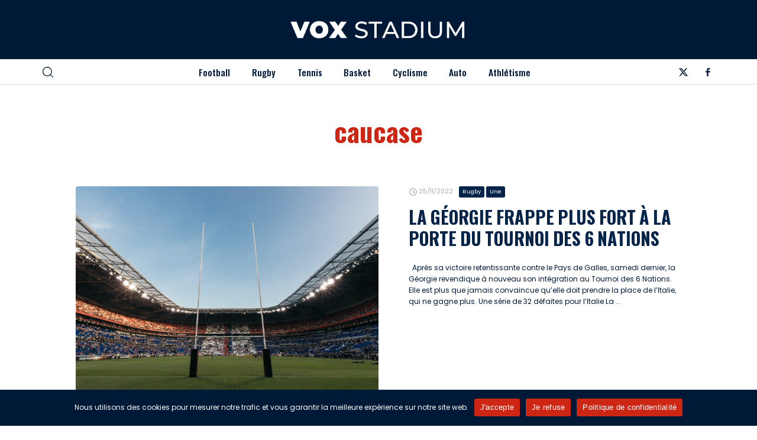

--- FILE ---
content_type: text/html; charset=UTF-8
request_url: https://www.voxstadium.fr/tag/caucase/
body_size: 9553
content:
<!doctype html>
<html lang="fr-FR">
<head>
	<meta charset="UTF-8" />
	<meta name="viewport" content="width=device-width, initial-scale=1" />
	<link rel="preconnect" href="https://fonts.googleapis.com">
<link rel="preconnect" href="https://fonts.gstatic.com" crossorigin>
<link href="https://fonts.googleapis.com/css2?family=Oswald:wght@200..700&family=Poppins:ital,wght@0,100;0,200;0,300;0,400;0,500;0,600;0,700;0,800;0,900;1,100;1,200;1,300;1,400;1,500;1,600;1,700;1,800;1,900&display=swap" rel="stylesheet">
	<link rel="stylesheet" href="https://www.voxstadium.fr/wp-content/themes/xdmag/assets/flickity/flickity.min.css">
	
	<meta name='robots' content='index, follow, max-image-preview:large, max-snippet:-1, max-video-preview:-1' />

	<!-- This site is optimized with the Yoast SEO plugin v26.7 - https://yoast.com/wordpress/plugins/seo/ -->
	<title>caucase - VoxStadium</title>
	<link rel="canonical" href="https://www.voxstadium.fr/tag/caucase/" />
	<meta property="og:locale" content="fr_FR" />
	<meta property="og:type" content="article" />
	<meta property="og:title" content="caucase - VoxStadium" />
	<meta property="og:url" content="https://www.voxstadium.fr/tag/caucase/" />
	<meta property="og:site_name" content="VoxStadium" />
	<meta name="twitter:card" content="summary_large_image" />
	<meta name="twitter:site" content="@VStadium57451" />
	<script type="application/ld+json" class="yoast-schema-graph">{"@context":"https://schema.org","@graph":[{"@type":"CollectionPage","@id":"https://www.voxstadium.fr/tag/caucase/","url":"https://www.voxstadium.fr/tag/caucase/","name":"caucase - VoxStadium","isPartOf":{"@id":"https://www.voxstadium.fr/#website"},"primaryImageOfPage":{"@id":"https://www.voxstadium.fr/tag/caucase/#primaryimage"},"image":{"@id":"https://www.voxstadium.fr/tag/caucase/#primaryimage"},"thumbnailUrl":"https://www.voxstadium.fr/wp-content/uploads/2022/11/thomas-serer-QUr0R1VZPNw-unsplash-scaled.jpg","breadcrumb":{"@id":"https://www.voxstadium.fr/tag/caucase/#breadcrumb"},"inLanguage":"fr-FR"},{"@type":"ImageObject","inLanguage":"fr-FR","@id":"https://www.voxstadium.fr/tag/caucase/#primaryimage","url":"https://www.voxstadium.fr/wp-content/uploads/2022/11/thomas-serer-QUr0R1VZPNw-unsplash-scaled.jpg","contentUrl":"https://www.voxstadium.fr/wp-content/uploads/2022/11/thomas-serer-QUr0R1VZPNw-unsplash-scaled.jpg","width":2560,"height":1707,"caption":"Photo by Thomas Serer on Unsplash"},{"@type":"BreadcrumbList","@id":"https://www.voxstadium.fr/tag/caucase/#breadcrumb","itemListElement":[{"@type":"ListItem","position":1,"name":"Accueil","item":"https://www.voxstadium.fr/"},{"@type":"ListItem","position":2,"name":"caucase"}]},{"@type":"WebSite","@id":"https://www.voxstadium.fr/#website","url":"https://www.voxstadium.fr/","name":"VoxStadium","description":"L&#039;actualité sportive","publisher":{"@id":"https://www.voxstadium.fr/#organization"},"potentialAction":[{"@type":"SearchAction","target":{"@type":"EntryPoint","urlTemplate":"https://www.voxstadium.fr/?s={search_term_string}"},"query-input":{"@type":"PropertyValueSpecification","valueRequired":true,"valueName":"search_term_string"}}],"inLanguage":"fr-FR"},{"@type":"Organization","@id":"https://www.voxstadium.fr/#organization","name":"VoxStadium","url":"https://www.voxstadium.fr/","logo":{"@type":"ImageObject","inLanguage":"fr-FR","@id":"https://www.voxstadium.fr/#/schema/logo/image/","url":"https://www.voxstadium.fr/wp-content/uploads/2025/04/cropped-favicon.png","contentUrl":"https://www.voxstadium.fr/wp-content/uploads/2025/04/cropped-favicon.png","width":512,"height":512,"caption":"VoxStadium"},"image":{"@id":"https://www.voxstadium.fr/#/schema/logo/image/"},"sameAs":["https://www.facebook.com/profile.php?id=61574068003794","https://x.com/VStadium57451"]}]}</script>
	<!-- / Yoast SEO plugin. -->


<link rel='dns-prefetch' href='//ajax.googleapis.com' />
<link rel="alternate" type="application/rss+xml" title="VoxStadium &raquo; Flux" href="https://www.voxstadium.fr/feed/" />
<link rel="alternate" type="application/rss+xml" title="VoxStadium &raquo; Flux de l’étiquette caucase" href="https://www.voxstadium.fr/tag/caucase/feed/" />
<style id='wp-img-auto-sizes-contain-inline-css'>
img:is([sizes=auto i],[sizes^="auto," i]){contain-intrinsic-size:3000px 1500px}
/*# sourceURL=wp-img-auto-sizes-contain-inline-css */
</style>
<style id='wp-emoji-styles-inline-css'>

	img.wp-smiley, img.emoji {
		display: inline !important;
		border: none !important;
		box-shadow: none !important;
		height: 1em !important;
		width: 1em !important;
		margin: 0 0.07em !important;
		vertical-align: -0.1em !important;
		background: none !important;
		padding: 0 !important;
	}
/*# sourceURL=wp-emoji-styles-inline-css */
</style>
<link rel='stylesheet' id='cookie-notice-front-css' href='https://www.voxstadium.fr/wp-content/plugins/cookie-notice/css/front.min.css?ver=2.5.11' media='all' />
<link rel='stylesheet' id='seedlet-style-css' href='https://www.voxstadium.fr/wp-content/themes/xdmag/style.css?ver=6.9' media='all' />
<link rel='stylesheet' id='seedlet-style-navigation-css' href='https://www.voxstadium.fr/wp-content/themes/xdmag/assets/css/style-navigation.css?ver=6.9' media='all' />
<link rel='stylesheet' id='seedlet-style-responsive-css' href='https://www.voxstadium.fr/wp-content/themes/xdmag/assets/css/responsive.css?ver=6.9' media='all' />
<link rel='stylesheet' id='seedlet-style-globalcss-css' href='https://www.voxstadium.fr/wp-content/themes/xdmag/assets/css/global-css.css?ver=6.9' media='all' />
<link rel="https://api.w.org/" href="https://www.voxstadium.fr/wp-json/" /><link rel="alternate" title="JSON" type="application/json" href="https://www.voxstadium.fr/wp-json/wp/v2/tags/272" /><link rel="EditURI" type="application/rsd+xml" title="RSD" href="https://www.voxstadium.fr/xmlrpc.php?rsd" />
<meta name="publisuites-verify-code" content="aHR0cHM6Ly93d3cudm94c3RhZGl1bS5mcg==" /><link rel="icon" href="https://www.voxstadium.fr/wp-content/uploads/2025/04/cropped-faviconw-32x32.png" sizes="32x32" />
<link rel="icon" href="https://www.voxstadium.fr/wp-content/uploads/2025/04/cropped-faviconw-192x192.png" sizes="192x192" />
<link rel="apple-touch-icon" href="https://www.voxstadium.fr/wp-content/uploads/2025/04/cropped-faviconw-180x180.png" />
<meta name="msapplication-TileImage" content="https://www.voxstadium.fr/wp-content/uploads/2025/04/cropped-faviconw-270x270.png" />
<style id='global-styles-inline-css'>
:root{--wp--preset--aspect-ratio--square: 1;--wp--preset--aspect-ratio--4-3: 4/3;--wp--preset--aspect-ratio--3-4: 3/4;--wp--preset--aspect-ratio--3-2: 3/2;--wp--preset--aspect-ratio--2-3: 2/3;--wp--preset--aspect-ratio--16-9: 16/9;--wp--preset--aspect-ratio--9-16: 9/16;--wp--preset--color--black: #000000;--wp--preset--color--cyan-bluish-gray: #abb8c3;--wp--preset--color--white: #ffffff;--wp--preset--color--pale-pink: #f78da7;--wp--preset--color--vivid-red: #cf2e2e;--wp--preset--color--luminous-vivid-orange: #ff6900;--wp--preset--color--luminous-vivid-amber: #fcb900;--wp--preset--color--light-green-cyan: #7bdcb5;--wp--preset--color--vivid-green-cyan: #00d084;--wp--preset--color--pale-cyan-blue: #8ed1fc;--wp--preset--color--vivid-cyan-blue: #0693e3;--wp--preset--color--vivid-purple: #9b51e0;--wp--preset--gradient--vivid-cyan-blue-to-vivid-purple: linear-gradient(135deg,rgb(6,147,227) 0%,rgb(155,81,224) 100%);--wp--preset--gradient--light-green-cyan-to-vivid-green-cyan: linear-gradient(135deg,rgb(122,220,180) 0%,rgb(0,208,130) 100%);--wp--preset--gradient--luminous-vivid-amber-to-luminous-vivid-orange: linear-gradient(135deg,rgb(252,185,0) 0%,rgb(255,105,0) 100%);--wp--preset--gradient--luminous-vivid-orange-to-vivid-red: linear-gradient(135deg,rgb(255,105,0) 0%,rgb(207,46,46) 100%);--wp--preset--gradient--very-light-gray-to-cyan-bluish-gray: linear-gradient(135deg,rgb(238,238,238) 0%,rgb(169,184,195) 100%);--wp--preset--gradient--cool-to-warm-spectrum: linear-gradient(135deg,rgb(74,234,220) 0%,rgb(151,120,209) 20%,rgb(207,42,186) 40%,rgb(238,44,130) 60%,rgb(251,105,98) 80%,rgb(254,248,76) 100%);--wp--preset--gradient--blush-light-purple: linear-gradient(135deg,rgb(255,206,236) 0%,rgb(152,150,240) 100%);--wp--preset--gradient--blush-bordeaux: linear-gradient(135deg,rgb(254,205,165) 0%,rgb(254,45,45) 50%,rgb(107,0,62) 100%);--wp--preset--gradient--luminous-dusk: linear-gradient(135deg,rgb(255,203,112) 0%,rgb(199,81,192) 50%,rgb(65,88,208) 100%);--wp--preset--gradient--pale-ocean: linear-gradient(135deg,rgb(255,245,203) 0%,rgb(182,227,212) 50%,rgb(51,167,181) 100%);--wp--preset--gradient--electric-grass: linear-gradient(135deg,rgb(202,248,128) 0%,rgb(113,206,126) 100%);--wp--preset--gradient--midnight: linear-gradient(135deg,rgb(2,3,129) 0%,rgb(40,116,252) 100%);--wp--preset--font-size--small: 13px;--wp--preset--font-size--medium: 20px;--wp--preset--font-size--large: 36px;--wp--preset--font-size--x-large: 42px;--wp--preset--spacing--20: 0.44rem;--wp--preset--spacing--30: 0.67rem;--wp--preset--spacing--40: 1rem;--wp--preset--spacing--50: 1.5rem;--wp--preset--spacing--60: 2.25rem;--wp--preset--spacing--70: 3.38rem;--wp--preset--spacing--80: 5.06rem;--wp--preset--shadow--natural: 6px 6px 9px rgba(0, 0, 0, 0.2);--wp--preset--shadow--deep: 12px 12px 50px rgba(0, 0, 0, 0.4);--wp--preset--shadow--sharp: 6px 6px 0px rgba(0, 0, 0, 0.2);--wp--preset--shadow--outlined: 6px 6px 0px -3px rgb(255, 255, 255), 6px 6px rgb(0, 0, 0);--wp--preset--shadow--crisp: 6px 6px 0px rgb(0, 0, 0);}:where(.is-layout-flex){gap: 0.5em;}:where(.is-layout-grid){gap: 0.5em;}body .is-layout-flex{display: flex;}.is-layout-flex{flex-wrap: wrap;align-items: center;}.is-layout-flex > :is(*, div){margin: 0;}body .is-layout-grid{display: grid;}.is-layout-grid > :is(*, div){margin: 0;}:where(.wp-block-columns.is-layout-flex){gap: 2em;}:where(.wp-block-columns.is-layout-grid){gap: 2em;}:where(.wp-block-post-template.is-layout-flex){gap: 1.25em;}:where(.wp-block-post-template.is-layout-grid){gap: 1.25em;}.has-black-color{color: var(--wp--preset--color--black) !important;}.has-cyan-bluish-gray-color{color: var(--wp--preset--color--cyan-bluish-gray) !important;}.has-white-color{color: var(--wp--preset--color--white) !important;}.has-pale-pink-color{color: var(--wp--preset--color--pale-pink) !important;}.has-vivid-red-color{color: var(--wp--preset--color--vivid-red) !important;}.has-luminous-vivid-orange-color{color: var(--wp--preset--color--luminous-vivid-orange) !important;}.has-luminous-vivid-amber-color{color: var(--wp--preset--color--luminous-vivid-amber) !important;}.has-light-green-cyan-color{color: var(--wp--preset--color--light-green-cyan) !important;}.has-vivid-green-cyan-color{color: var(--wp--preset--color--vivid-green-cyan) !important;}.has-pale-cyan-blue-color{color: var(--wp--preset--color--pale-cyan-blue) !important;}.has-vivid-cyan-blue-color{color: var(--wp--preset--color--vivid-cyan-blue) !important;}.has-vivid-purple-color{color: var(--wp--preset--color--vivid-purple) !important;}.has-black-background-color{background-color: var(--wp--preset--color--black) !important;}.has-cyan-bluish-gray-background-color{background-color: var(--wp--preset--color--cyan-bluish-gray) !important;}.has-white-background-color{background-color: var(--wp--preset--color--white) !important;}.has-pale-pink-background-color{background-color: var(--wp--preset--color--pale-pink) !important;}.has-vivid-red-background-color{background-color: var(--wp--preset--color--vivid-red) !important;}.has-luminous-vivid-orange-background-color{background-color: var(--wp--preset--color--luminous-vivid-orange) !important;}.has-luminous-vivid-amber-background-color{background-color: var(--wp--preset--color--luminous-vivid-amber) !important;}.has-light-green-cyan-background-color{background-color: var(--wp--preset--color--light-green-cyan) !important;}.has-vivid-green-cyan-background-color{background-color: var(--wp--preset--color--vivid-green-cyan) !important;}.has-pale-cyan-blue-background-color{background-color: var(--wp--preset--color--pale-cyan-blue) !important;}.has-vivid-cyan-blue-background-color{background-color: var(--wp--preset--color--vivid-cyan-blue) !important;}.has-vivid-purple-background-color{background-color: var(--wp--preset--color--vivid-purple) !important;}.has-black-border-color{border-color: var(--wp--preset--color--black) !important;}.has-cyan-bluish-gray-border-color{border-color: var(--wp--preset--color--cyan-bluish-gray) !important;}.has-white-border-color{border-color: var(--wp--preset--color--white) !important;}.has-pale-pink-border-color{border-color: var(--wp--preset--color--pale-pink) !important;}.has-vivid-red-border-color{border-color: var(--wp--preset--color--vivid-red) !important;}.has-luminous-vivid-orange-border-color{border-color: var(--wp--preset--color--luminous-vivid-orange) !important;}.has-luminous-vivid-amber-border-color{border-color: var(--wp--preset--color--luminous-vivid-amber) !important;}.has-light-green-cyan-border-color{border-color: var(--wp--preset--color--light-green-cyan) !important;}.has-vivid-green-cyan-border-color{border-color: var(--wp--preset--color--vivid-green-cyan) !important;}.has-pale-cyan-blue-border-color{border-color: var(--wp--preset--color--pale-cyan-blue) !important;}.has-vivid-cyan-blue-border-color{border-color: var(--wp--preset--color--vivid-cyan-blue) !important;}.has-vivid-purple-border-color{border-color: var(--wp--preset--color--vivid-purple) !important;}.has-vivid-cyan-blue-to-vivid-purple-gradient-background{background: var(--wp--preset--gradient--vivid-cyan-blue-to-vivid-purple) !important;}.has-light-green-cyan-to-vivid-green-cyan-gradient-background{background: var(--wp--preset--gradient--light-green-cyan-to-vivid-green-cyan) !important;}.has-luminous-vivid-amber-to-luminous-vivid-orange-gradient-background{background: var(--wp--preset--gradient--luminous-vivid-amber-to-luminous-vivid-orange) !important;}.has-luminous-vivid-orange-to-vivid-red-gradient-background{background: var(--wp--preset--gradient--luminous-vivid-orange-to-vivid-red) !important;}.has-very-light-gray-to-cyan-bluish-gray-gradient-background{background: var(--wp--preset--gradient--very-light-gray-to-cyan-bluish-gray) !important;}.has-cool-to-warm-spectrum-gradient-background{background: var(--wp--preset--gradient--cool-to-warm-spectrum) !important;}.has-blush-light-purple-gradient-background{background: var(--wp--preset--gradient--blush-light-purple) !important;}.has-blush-bordeaux-gradient-background{background: var(--wp--preset--gradient--blush-bordeaux) !important;}.has-luminous-dusk-gradient-background{background: var(--wp--preset--gradient--luminous-dusk) !important;}.has-pale-ocean-gradient-background{background: var(--wp--preset--gradient--pale-ocean) !important;}.has-electric-grass-gradient-background{background: var(--wp--preset--gradient--electric-grass) !important;}.has-midnight-gradient-background{background: var(--wp--preset--gradient--midnight) !important;}.has-small-font-size{font-size: var(--wp--preset--font-size--small) !important;}.has-medium-font-size{font-size: var(--wp--preset--font-size--medium) !important;}.has-large-font-size{font-size: var(--wp--preset--font-size--large) !important;}.has-x-large-font-size{font-size: var(--wp--preset--font-size--x-large) !important;}
/*# sourceURL=global-styles-inline-css */
</style>
</head>

<body class="archive tag tag-caucase tag-272 wp-custom-logo wp-embed-responsive wp-theme-xdmag cookies-not-set hfeed has-main-navigation">

<div id="page" class="site">

	

	<header id="masthead" class="" role="banner">
		<div class="HeaderTop bg-dark ph40">
		<div class="container90" style="clear:both">
			<div class="flexwrap">
				<!---top menu--->
				<!---top menu--->
				
				
		

<div class="site-branding">
			<div class="site-logo"><a href="https://www.voxstadium.fr/" class="custom-logo-link" rel="home"><img width="899" height="91" src="https://www.voxstadium.fr/wp-content/uploads/2025/04/logo2.webp" class="custom-logo" alt="VoxStadium" decoding="async" fetchpriority="high" srcset="https://www.voxstadium.fr/wp-content/uploads/2025/04/logo2.webp 899w, https://www.voxstadium.fr/wp-content/uploads/2025/04/logo2-300x30.webp 300w, https://www.voxstadium.fr/wp-content/uploads/2025/04/logo2-768x78.webp 768w" sizes="(max-width: 899px) 100vw, 899px" /></a></div>
		
	</div><!-- .site-branding -->
		
				
		
			
			

		<!----RS---->
         
				 
      
     
				
		</div><!--flexwrap--->	
			
		</div><!---container--->
		</div><!---headertop--->

<div class="HeaderBottom">
<div class="container90" style="clear:both">
			<div class="flexwrap">
				<!---search--->
			<div class="widget widget_search" id="header-search-widget">
            <span id="header-search" class="closed" href="#"><svg version="1.1" xmlns="http://www.w3.org/2000/svg" width="1024" height="1024" viewBox="0 0 1024 1024"><path d="M451.547 1.232c-248.98 0-451.547 202.012-451.547 450.315s202.568 450.315 451.547 450.315 451.549-202.012 451.549-450.315-202.568-450.315-451.549-450.315zM451.547 827.836c-208.168 0-377.523-168.812-377.523-376.291 0-207.49 169.354-376.291 377.523-376.291s377.523 168.8 377.523 376.291c0.002 207.478-169.352 376.291-377.523 376.291zM1013.096 959.514l-243.046-241.812c-14.496-14.41-37.926-14.348-52.348 0.136-14.41 14.496-14.348 37.924 0.136 52.348l243.046 241.812c7.23 7.18 16.656 10.77 26.106 10.77 9.512 0 19.012-3.64 26.242-10.906 14.41-14.498 14.348-37.926-0.136-52.348z"></path>
</svg></span>
				<div class="header-search-wrap"></div>
            <div class="search-container">
				<div class="heightfix">
				<div class="close-searchandfilter"></div>
               <form autocomplete="OFF" autocorrect="OFF" method="get" id="searchform" action="https://www.voxstadium.fr/">
<div class="form-container">
<input autocomplete="false" type="search" class="field fs40 fw400" name="s" id="s" placeholder="Rechercher" /> 
	<button type="submit" id="searchsubmit" /><span class="loupe"><svg version="1.1" xmlns="http://www.w3.org/2000/svg" width="1024" height="1024" viewBox="0 0 1024 1024"><path d="M451.547 1.232c-248.98 0-451.547 202.012-451.547 450.315s202.568 450.315 451.547 450.315 451.549-202.012 451.549-450.315-202.568-450.315-451.549-450.315zM451.547 827.836c-208.168 0-377.523-168.812-377.523-376.291 0-207.49 169.354-376.291 377.523-376.291s377.523 168.8 377.523 376.291c0.002 207.478-169.352 376.291-377.523 376.291zM1013.096 959.514l-243.046-241.812c-14.496-14.41-37.926-14.348-52.348 0.136-14.41 14.496-14.348 37.924 0.136 52.348l243.046 241.812c7.23 7.18 16.656 10.77 26.106 10.77 9.512 0 19.012-3.64 26.242-10.906 14.41-14.498 14.348-37.926-0.136-52.348z"></path>
</svg></span></button></div>
</form>
				</div>
           </div>
        </div><!---fin search--->
				<!----Burger----->
			<div class="burger">
			<div id="nav-icon3" class="close">
  <span></span>
  <span></span>
  <span></span>
  <span></span>
</div>
			<div class="menu-background"></div>
			<div class="mobile-menu">
									
				<nav id="site-navigation-burger" class="primary-navigation" role="navigation" aria-label="Main">
		
		<div class="burger-menu-container"><ul id="menu-menu-1" class="menu-wrapper"><li class="menu-item menu-item-type-taxonomy menu-item-object-category menu-item-201"><a href="https://www.voxstadium.fr/football/">Football</a></li>
<li class="menu-item menu-item-type-taxonomy menu-item-object-category menu-item-202"><a href="https://www.voxstadium.fr/rugby/">Rugby</a></li>
<li class="menu-item menu-item-type-taxonomy menu-item-object-category menu-item-203"><a href="https://www.voxstadium.fr/tennis/">Tennis</a></li>
<li class="menu-item menu-item-type-taxonomy menu-item-object-category menu-item-199"><a href="https://www.voxstadium.fr/basket/">Basket</a></li>
<li class="menu-item menu-item-type-taxonomy menu-item-object-category menu-item-200"><a href="https://www.voxstadium.fr/cyclisme/">Cyclisme</a></li>
<li class="menu-item menu-item-type-taxonomy menu-item-object-category menu-item-198"><a href="https://www.voxstadium.fr/auto/">Auto</a></li>
<li class="menu-item menu-item-type-taxonomy menu-item-object-category menu-item-197"><a href="https://www.voxstadium.fr/athletisme/">Athlétisme</a></li>
</ul></div>	</nav><!-- #site-navigation -->
	
				
			</div>
				
			</div>
				
				
				
				<!----Navigation---->
	
	<nav id="site-navigation" class="primary-navigation" role="navigation" aria-label="Main">
		
		<div class="primary-menu-container"><ul id="menu-menu-2" class="menu-wrapper"><li class="menu-item menu-item-type-taxonomy menu-item-object-category menu-item-201"><a href="https://www.voxstadium.fr/football/">Football</a></li>
<li class="menu-item menu-item-type-taxonomy menu-item-object-category menu-item-202"><a href="https://www.voxstadium.fr/rugby/">Rugby</a></li>
<li class="menu-item menu-item-type-taxonomy menu-item-object-category menu-item-203"><a href="https://www.voxstadium.fr/tennis/">Tennis</a></li>
<li class="menu-item menu-item-type-taxonomy menu-item-object-category menu-item-199"><a href="https://www.voxstadium.fr/basket/">Basket</a></li>
<li class="menu-item menu-item-type-taxonomy menu-item-object-category menu-item-200"><a href="https://www.voxstadium.fr/cyclisme/">Cyclisme</a></li>
<li class="menu-item menu-item-type-taxonomy menu-item-object-category menu-item-198"><a href="https://www.voxstadium.fr/auto/">Auto</a></li>
<li class="menu-item menu-item-type-taxonomy menu-item-object-category menu-item-197"><a href="https://www.voxstadium.fr/athletisme/">Athlétisme</a></li>
</ul></div>	</nav><!-- #site-navigation -->
		<!----Fin Navigation---->
			
				
			
			
		<div class="social-header">
				 
      
      
      
     <a href="https://x.com/VStadium57451" target="_blank" aria-label="Twitter"><div class="social-item"><div class="social-circle"><div class="rs-set"><svg id="icon-x" viewBox="0 0 32 32">
<path d="M24.325 3h4.411l-9.636 11.013 11.336 14.987h-8.876l-6.952-9.089-7.955 9.089h-4.413l10.307-11.78-10.875-14.22h9.101l6.284 8.308zM22.777 26.36h2.444l-15.776-20.859h-2.623z"></path>
</svg></div></div></div></a>      
     			 
		 
      
     <a href="https://www.facebook.com/profile.php?id=61574068003794" target="_blank" aria-label="Facebook"><div class="social-item"><div class="social-circle"><div class="rs-set"><svg id="icon-facebook-alt" viewBox="0 0 32 32">
<path d="M18.472 12.128h5.136l-0.226 4.73h-4.91v13.142h-5.002v-13.142h-3.47v-4.73h3.47v-4.040c0-3.172 2.054-6.088 6.784-6.088 1.914 0 3.328 0.182 3.328 0.182l-0.11 4.416s-1.446-0.010-3.024-0.010c-1.702 0-1.976 0.786-1.976 2.086 0 0.194 0 0.24 0 0.218v3.236z"></path>
</svg></div></div></div></a>      
      
      
      </div>
				
	</div><!--flexwrap--->
	</div><!---container--->

</div><!---headerbottom--->
	</header><!-- #masthead -->

	<div id="main-wrapper" class="site-content">
<style> .custom-bg::after {background:;opacity: 0;}</style>
	




	<section id="primary" class="content-area pt60 pb80">
		<main id="main" class="container" role="main">
						
			<header id="top-page" class="centered">
<div class="mcenter">
	<h1 class="fw700 main-title fs60 orange">caucase</h1>
</div>
</header>			

		
			<header class="page-header default-max-width">
				
							</header><!-- .page-header -->
<div id="gridlist" class="mt80">
			  
<article id="firstpost" class="post-1606 post type-post status-publish format-standard has-post-thumbnail hentry category-rugby category-une tag-caucase tag-tournoi-des-6-nations entry">  
    
	
    <div class="firstpost-image">
    <a href="https://www.voxstadium.fr/2022/11/25/la-georgie-frappe-plus-fort-a-la-porte-du-tournoi-des-6-nations/" title="La Géorgie frappe plus fort à la porte du Tournoi des 6 Nations" rel="bookmark"><img width="750" height="527" src="https://www.voxstadium.fr/wp-content/uploads/2022/11/thomas-serer-QUr0R1VZPNw-unsplash-750x527.jpg" class="attachment-thumb-firstpost size-thumb-firstpost wp-post-image" alt="Stade de Lyon, demi final Top 14 France." decoding="async" /></a>
    </div>
    
    <div class="firstpost-container">
     <div class="metabox mb20">
              <div class="date-clendar">
<svg viewBox="0 0 24 24" xmlns="http://www.w3.org/2000/svg">
<g><path fill="none" d="M0 0h24v24H0z"/><path d="M12 22C6.477 22 2 17.523 2 12S6.477 2 12 2s10 4.477 10 10-4.477 10-10 10zm0-2a8 8 0 1 0 0-16 8 8 0 0 0 0 16zm1-8h4v2h-6V7h2v5z"/></g>
</svg> 25/11/2022</div>  <div class="meta-cat"><a href="https://www.voxstadium.fr/rugby/" rel="category tag">Rugby</a>  <a href="https://www.voxstadium.fr/une/" rel="category tag">Une</a></div>
				   
			
  </div><!-- .entry-meta -->  
        <header class="entry-header">
            <h2 class="entry-title fs40 maj fw700 mb30 lh12"><a class="darklight" href="https://www.voxstadium.fr/2022/11/25/la-georgie-frappe-plus-fort-a-la-porte-du-tournoi-des-6-nations/" title="La Géorgie frappe plus fort à la porte du Tournoi des 6 Nations" rel="bookmark">La Géorgie frappe plus fort à la porte du Tournoi des 6 Nations</a></h2>
           
    	</header><!-- .entry-header -->  
    
		<!---<div class="auteur"><a href="https://www.voxstadium.fr/author/kevin-laurente/">Par Kevin Laurent</a></div> --->
            <div class="entry-summary lh16">
                &nbsp; Après sa victoire retentissante contre le Pays de Galles, samedi dernier, la Géorgie revendique à nouveau son intégration au Tournoi des 6 Nations. Elle est plus que jamais convaincue qu’elle doit prendre la place de l’Italie, qui ne gagne plus. Une série de 32 défaites pour l’Italie La ...            </div><!-- .entry-summary -->
		</div>
    
</article><!-- #post-1606 -->
        						</div>
 		</main><!-- #main -->
	</section><!-- #primary -->


	</div><!-- #content -->

	<footer id="colophon" class="ph80" role="contentinfo" aria-label="Footer">
		<div class="container">
			
			
		
					
			<div id="footer-widget" class="">
		
		

	
				

	<div class="widget-area">
		<div class="widget-column footer-widget-1">
		<div id="logo-footer" class="mb30 centered">
			<img src="https://www.voxstadium.fr/wp-content/uploads/2025/04/logo.webp" alt="logo footer">
			</div>	
			<div class="mb30 centered">L&#039;actualité sportive</div>			<div class="social-footer">
				 
      
      
      
     <a href="https://x.com/VStadium57451" target="_blank" aria-label="Twitter"><div class="social-item"><div class="social-circle"><div class="rs-set"><svg id="icon-x" viewBox="0 0 32 32">
<path d="M24.325 3h4.411l-9.636 11.013 11.336 14.987h-8.876l-6.952-9.089-7.955 9.089h-4.413l10.307-11.78-10.875-14.22h9.101l6.284 8.308zM22.777 26.36h2.444l-15.776-20.859h-2.623z"></path>
</svg></div></div></div></a>      
     			 
		 
      
     <a href="https://www.facebook.com/profile.php?id=61574068003794" target="_blank" aria-label="Facebook"><div class="social-item"><div class="social-circle"><div class="rs-set"><svg id="icon-facebook-alt" viewBox="0 0 32 32">
<path d="M18.472 12.128h5.136l-0.226 4.73h-4.91v13.142h-5.002v-13.142h-3.47v-4.73h3.47v-4.040c0-3.172 2.054-6.088 6.784-6.088 1.914 0 3.328 0.182 3.328 0.182l-0.11 4.416s-1.446-0.010-3.024-0.010c-1.702 0-1.976 0.786-1.976 2.086 0 0.194 0 0.24 0 0.218v3.236z"></path>
</svg></div></div></div></a>      
      </div>
		</div>
	</div><!-- .widget-area -->


			
			
	<div class="widget-area">
		<div class="widget-column footer-widget-2">
		<section id="nav_menu-2" class="mb30 widget widget_nav_menu"><nav class="menu-rubriques-footer-1-container" aria-label="Menu"><ul id="menu-rubriques-footer-1" class="menu"><li id="menu-item-2993" class="menu-item menu-item-type-taxonomy menu-item-object-category menu-item-2993"><a href="https://www.voxstadium.fr/actualites/">Actualités</a></li>
<li id="menu-item-2994" class="menu-item menu-item-type-taxonomy menu-item-object-category menu-item-2994"><a href="https://www.voxstadium.fr/athletisme/">Athlétisme</a></li>
<li id="menu-item-2995" class="menu-item menu-item-type-taxonomy menu-item-object-category menu-item-2995"><a href="https://www.voxstadium.fr/auto/">Auto</a></li>
<li id="menu-item-2996" class="menu-item menu-item-type-taxonomy menu-item-object-category menu-item-2996"><a href="https://www.voxstadium.fr/basket/">Basket</a></li>
<li id="menu-item-2997" class="menu-item menu-item-type-taxonomy menu-item-object-category menu-item-2997"><a href="https://www.voxstadium.fr/cyclisme/">Cyclisme</a></li>
<li id="menu-item-2998" class="menu-item menu-item-type-taxonomy menu-item-object-category menu-item-2998"><a href="https://www.voxstadium.fr/escrime/">Escrime</a></li>
</ul></nav></section>		</div>
	</div><!-- .widget-area -->

			
			
	<div class="widget-area">
		<div class="widget-column footer-widget-3">
		<section id="nav_menu-4" class="mb30 widget widget_nav_menu"><nav class="menu-rubriques-footer-2-container" aria-label="Menu"><ul id="menu-rubriques-footer-2" class="menu"><li id="menu-item-2999" class="menu-item menu-item-type-taxonomy menu-item-object-category menu-item-2999"><a href="https://www.voxstadium.fr/football/">Football</a></li>
<li id="menu-item-3000" class="menu-item menu-item-type-taxonomy menu-item-object-category menu-item-3000"><a href="https://www.voxstadium.fr/jeux-olymiques/">Jeux Olympiques</a></li>
<li id="menu-item-3001" class="menu-item menu-item-type-taxonomy menu-item-object-category menu-item-3001"><a href="https://www.voxstadium.fr/rugby/">Rugby</a></li>
<li id="menu-item-3002" class="menu-item menu-item-type-taxonomy menu-item-object-category menu-item-3002"><a href="https://www.voxstadium.fr/sport/">Sport</a></li>
<li id="menu-item-3003" class="menu-item menu-item-type-taxonomy menu-item-object-category menu-item-3003"><a href="https://www.voxstadium.fr/tennis/">Tennis</a></li>
<li id="menu-item-3004" class="menu-item menu-item-type-taxonomy menu-item-object-category menu-item-3004"><a href="https://www.voxstadium.fr/une/">Une</a></li>
</ul></nav></section>		</div>
	</div><!-- .widget-area -->

			
			
	<div class="widget-area">
		<div class="widget-column footer-widget-4">
		<section id="nav_menu-3" class="mb30 widget widget_nav_menu"><nav class="menu-menu-institutionnel-container" aria-label="Menu"><ul id="menu-menu-institutionnel" class="menu"><li id="menu-item-3026" class="menu-item menu-item-type-post_type menu-item-object-page menu-item-3026"><a href="https://www.voxstadium.fr/a-propos/">A propos</a></li>
<li id="menu-item-2982" class="menu-item menu-item-type-post_type menu-item-object-page menu-item-2982"><a href="https://www.voxstadium.fr/contact/">Contact</a></li>
<li id="menu-item-2983" class="menu-item menu-item-type-post_type menu-item-object-page menu-item-2983"><a href="https://www.voxstadium.fr/mentions-legales/">Mentions légales</a></li>
<li id="menu-item-2986" class="menu-item menu-item-type-post_type menu-item-object-page menu-item-privacy-policy menu-item-2986"><a rel="privacy-policy" href="https://www.voxstadium.fr/politique-de-confidentialite/">Politique de confidentialité</a></li>
</ul></nav></section>		</div>
	</div><!-- .widget-area -->
				

			
			</div><!---#footerwidget--->
			
			
			
			
			
		</div><!-- container-->
	</footer><!-- #colophon -->

</div><!-- #page -->


<script type="speculationrules">
{"prefetch":[{"source":"document","where":{"and":[{"href_matches":"/*"},{"not":{"href_matches":["/wp-*.php","/wp-admin/*","/wp-content/uploads/*","/wp-content/*","/wp-content/plugins/*","/wp-content/themes/xdmag/*","/*\\?(.+)"]}},{"not":{"selector_matches":"a[rel~=\"nofollow\"]"}},{"not":{"selector_matches":".no-prefetch, .no-prefetch a"}}]},"eagerness":"conservative"}]}
</script>
	<script>
	/(trident|msie)/i.test(navigator.userAgent)&&document.getElementById&&window.addEventListener&&window.addEventListener("hashchange",function(){var t,e=location.hash.substring(1);/^[A-z0-9_-]+$/.test(e)&&(t=document.getElementById(e))&&(/^(?:a|select|input|button|textarea)$/i.test(t.tagName)||(t.tabIndex=-1),t.focus())},!1);
	</script>
	<script id="cookie-notice-front-js-before">
var cnArgs = {"ajaxUrl":"https:\/\/www.voxstadium.fr\/wp-admin\/admin-ajax.php","nonce":"c802bb2461","hideEffect":"fade","position":"bottom","onScroll":false,"onScrollOffset":100,"onClick":false,"cookieName":"cookie_notice_accepted","cookieTime":31536000,"cookieTimeRejected":31536000,"globalCookie":false,"redirection":false,"cache":false,"revokeCookies":true,"revokeCookiesOpt":"manual"};

//# sourceURL=cookie-notice-front-js-before
</script>
<script src="https://www.voxstadium.fr/wp-content/plugins/cookie-notice/js/front.min.js?ver=2.5.11" id="cookie-notice-front-js"></script>
<script src="https://ajax.googleapis.com/ajax/libs/jquery/3.6.1/jquery.min.js" id="jquery-js"></script>
<script src="https://www.voxstadium.fr/wp-content/themes/xdmag/assets/js/primary-navigation.js?ver=6.9" id="seedlet-primary-navigation-script-js"></script>
<script src="https://www.voxstadium.fr/wp-content/themes/xdmag/assets/js/stickymenu.js?ver=6.9" id="stickymenu-script-js"></script>
<script src="https://www.voxstadium.fr/wp-content/themes/xdmag/assets/js/backtotop.js?ver=6.9" id="backtotop-script-js"></script>
<script id="wp-emoji-settings" type="application/json">
{"baseUrl":"https://s.w.org/images/core/emoji/17.0.2/72x72/","ext":".png","svgUrl":"https://s.w.org/images/core/emoji/17.0.2/svg/","svgExt":".svg","source":{"concatemoji":"https://www.voxstadium.fr/wp-includes/js/wp-emoji-release.min.js?ver=6.9"}}
</script>
<script type="module">
/*! This file is auto-generated */
const a=JSON.parse(document.getElementById("wp-emoji-settings").textContent),o=(window._wpemojiSettings=a,"wpEmojiSettingsSupports"),s=["flag","emoji"];function i(e){try{var t={supportTests:e,timestamp:(new Date).valueOf()};sessionStorage.setItem(o,JSON.stringify(t))}catch(e){}}function c(e,t,n){e.clearRect(0,0,e.canvas.width,e.canvas.height),e.fillText(t,0,0);t=new Uint32Array(e.getImageData(0,0,e.canvas.width,e.canvas.height).data);e.clearRect(0,0,e.canvas.width,e.canvas.height),e.fillText(n,0,0);const a=new Uint32Array(e.getImageData(0,0,e.canvas.width,e.canvas.height).data);return t.every((e,t)=>e===a[t])}function p(e,t){e.clearRect(0,0,e.canvas.width,e.canvas.height),e.fillText(t,0,0);var n=e.getImageData(16,16,1,1);for(let e=0;e<n.data.length;e++)if(0!==n.data[e])return!1;return!0}function u(e,t,n,a){switch(t){case"flag":return n(e,"\ud83c\udff3\ufe0f\u200d\u26a7\ufe0f","\ud83c\udff3\ufe0f\u200b\u26a7\ufe0f")?!1:!n(e,"\ud83c\udde8\ud83c\uddf6","\ud83c\udde8\u200b\ud83c\uddf6")&&!n(e,"\ud83c\udff4\udb40\udc67\udb40\udc62\udb40\udc65\udb40\udc6e\udb40\udc67\udb40\udc7f","\ud83c\udff4\u200b\udb40\udc67\u200b\udb40\udc62\u200b\udb40\udc65\u200b\udb40\udc6e\u200b\udb40\udc67\u200b\udb40\udc7f");case"emoji":return!a(e,"\ud83e\u1fac8")}return!1}function f(e,t,n,a){let r;const o=(r="undefined"!=typeof WorkerGlobalScope&&self instanceof WorkerGlobalScope?new OffscreenCanvas(300,150):document.createElement("canvas")).getContext("2d",{willReadFrequently:!0}),s=(o.textBaseline="top",o.font="600 32px Arial",{});return e.forEach(e=>{s[e]=t(o,e,n,a)}),s}function r(e){var t=document.createElement("script");t.src=e,t.defer=!0,document.head.appendChild(t)}a.supports={everything:!0,everythingExceptFlag:!0},new Promise(t=>{let n=function(){try{var e=JSON.parse(sessionStorage.getItem(o));if("object"==typeof e&&"number"==typeof e.timestamp&&(new Date).valueOf()<e.timestamp+604800&&"object"==typeof e.supportTests)return e.supportTests}catch(e){}return null}();if(!n){if("undefined"!=typeof Worker&&"undefined"!=typeof OffscreenCanvas&&"undefined"!=typeof URL&&URL.createObjectURL&&"undefined"!=typeof Blob)try{var e="postMessage("+f.toString()+"("+[JSON.stringify(s),u.toString(),c.toString(),p.toString()].join(",")+"));",a=new Blob([e],{type:"text/javascript"});const r=new Worker(URL.createObjectURL(a),{name:"wpTestEmojiSupports"});return void(r.onmessage=e=>{i(n=e.data),r.terminate(),t(n)})}catch(e){}i(n=f(s,u,c,p))}t(n)}).then(e=>{for(const n in e)a.supports[n]=e[n],a.supports.everything=a.supports.everything&&a.supports[n],"flag"!==n&&(a.supports.everythingExceptFlag=a.supports.everythingExceptFlag&&a.supports[n]);var t;a.supports.everythingExceptFlag=a.supports.everythingExceptFlag&&!a.supports.flag,a.supports.everything||((t=a.source||{}).concatemoji?r(t.concatemoji):t.wpemoji&&t.twemoji&&(r(t.twemoji),r(t.wpemoji)))});
//# sourceURL=https://www.voxstadium.fr/wp-includes/js/wp-emoji-loader.min.js
</script>

		<!-- Cookie Notice plugin v2.5.11 by Hu-manity.co https://hu-manity.co/ -->
		<div id="cookie-notice" role="dialog" class="cookie-notice-hidden cookie-revoke-hidden cn-position-bottom" aria-label="Cookie Notice" style="background-color: rgba(0,25,55,1);"><div class="cookie-notice-container" style="color: #fff"><span id="cn-notice-text" class="cn-text-container">Nous utilisons des cookies pour mesurer notre trafic et vous garantir la meilleure expérience sur notre site web.</span><span id="cn-notice-buttons" class="cn-buttons-container"><button id="cn-accept-cookie" data-cookie-set="accept" class="cn-set-cookie cn-button" aria-label="J&#039;accepte" style="background-color: #cd2614">J&#039;accepte</button><button id="cn-refuse-cookie" data-cookie-set="refuse" class="cn-set-cookie cn-button" aria-label="Je refuse" style="background-color: #cd2614">Je refuse</button><button data-link-url="https://www.voxstadium.fr/politique-de-confidentialite/" data-link-target="_blank" id="cn-more-info" class="cn-more-info cn-button" aria-label="Politique de confidentialité" style="background-color: #cd2614">Politique de confidentialité</button></span><button type="button" id="cn-close-notice" data-cookie-set="accept" class="cn-close-icon" aria-label="Je refuse"></button></div>
			<div class="cookie-revoke-container" style="color: #fff"><span id="cn-revoke-text" class="cn-text-container">Vous pouvez révoquer votre consentement à tout moment en utilisant le bouton « Révoquer le consentement ».</span><span id="cn-revoke-buttons" class="cn-buttons-container"><button id="cn-revoke-cookie" class="cn-revoke-cookie cn-button" aria-label="Révoquer le consentement" style="background-color: #cd2614">Révoquer le consentement</button></span>
			</div>
		</div>
		<!-- / Cookie Notice plugin --><script src="https://www.voxstadium.fr/wp-content/themes/xdmag/assets/flickity/flickity.pkgd.min.js"></script>

<div id="toTop"><svg width="800px" height="800px" viewBox="0 0 24 24" xmlns="http://www.w3.org/2000/svg">
  
  <polygon points="7.7 23.9 4.8 21.1 13.9 12 4.8 2.9 7.7 0.1 19.6 12 7.7 23.9"/>
</svg></div>
<div id="fb-root"></div>
<script async defer crossorigin="anonymous" 
        src="https://connect.facebook.net/fr_FR/sdk.js#xfbml=1&version=v13.0" 
        nonce="X3yZf7hN">
</script>
</body>
</html>


--- FILE ---
content_type: text/css
request_url: https://www.voxstadium.fr/wp-content/themes/xdmag/style.css?ver=6.9
body_size: 5061
content:
@charset "UTF-8";
/*
Theme Name: xdmag

*/

:root {
	font-size:16px;
--bleu:#1073c4; 
--orange:#cd2614;	
--dark:#001937; 
--darklight:#04244a;
--white:#FFF;
--gray:#F7F7F7;
--gray2: #757575;	
}

/*ADMIN */
.acf-flexible-content .layout .acf-fc-layout-handle {
background:#1d2327;
  font-weight: 600;
color: #fff;}

.bleu {color:var(--bleu)} a.bleu {color:var(--bleu)} .bg-bleu {background-color:var(--bleu)}
.orange {color:var(--orange)} a.orange {color:var(--orange)} .bg-orange {background-color:var(--orange)}
.dark {color: var(--dark)} a.dark {color: var(--dark)} .bg-dark {background-color:var(--dark)} 
.darklight {color: var(--darklight)} a.darklight {color: var(--darklight)} a.darklight:hover {color: var(--darklight);text-decoration:underline} .bg-darklight {background-color:var(--darklight)} 
.white {color:var(--white)} a.white {color:var(--white)} .bg-white {background-color:var(--white)} a.white:hover {color:var(--white)}
.gray {color:var(--gray)} .bg-gray {background-color:var(--gray)}
.gray2 {color:var(--gray2)}
.bt {border-top: 1px solid #dedede}

h1, h2, h3, h4, h5, h6 { /*font-family: "Inter", sans-serif !important;
  font-optical-sizing: auto;*/  font-family: "Oswald", sans-serif !important;word-spacing:-2px}

/*cookies*/
#cookie-notice .cookie-notice-container {font-size:1rem;font-family:"Poppins", sans-serif !important}

.cn-close-icon {display:none !important}

/*Home Blocks*/
#home-block {border-top: 1px solid #dedede;}
#home-block.auto, #home-block.tennis {background:var(--dark)}
#home-block.auto h2 a, #home-block.tennis h2 a {color:var(--white) !important}

/*1 colonne */
#firstpost.image-texte .firstpost-image {order:1}
#firstpost.image-texte .firstpost-container {order:2}
#firstpost.texte-image .firstpost-image {order:2}
#firstpost.texte-image .firstpost-container {order:1}

/* 2 colonnes */
#gridlist.block-2col #post-grid {width: 47.5%;}


/* =Header Image
-------------------------------------------------------------- */

.custom-bg {position:relative;background-attachment:scroll;background-repeat: no-repeat;background-size: cover;background-position: center;top: 0;left: 0;width:100%;}
.custom-bg::after {content: ""; top: 0;left: 0;bottom: 0;right: 0;position: absolute;z-index: 1;}
.height50 {height:50vh} .height75 {height:75vh} .height100 {height:100vh}


#title-content-zone {position:absolute;z-index:2;left:0;top:0;right:0;bottom:0;margin:auto;display: flex;
justify-content: center;
align-items: center;}

.custom-bg.height100 .scrollcontainer {display:block;}
.scrollcontainer {
  display:none;	
  position: absolute;
  left: 0;
  bottom: 90px;
  right: 0;
  z-index: 10;
  margin: auto;
}
/*svg*/
.fleche-down-darkbg {content:url('./assets/img/downarrow-white.svg');display:block;
width:36px;height:auto;margin:auto;transform:rotate(-90deg)}

.fleche-down-lightbg {content:url('./assets/img/downarrow-black.svg');display:block;
width:36px;height:auto;margin:auto;transform:rotate(-90deg)}

/* =Featured Image
-------------------------------------------------------------- */
.post-thumbnail img {width:100%;height:auto}

.post-thumbnail.animated {overflow:hidden;  }
.post-thumbnail.animated img:hover {
transform: scale(1.1);
}
	.post-thumbnail.animated img {border-radius: 4px 4px 0px 0;transition: all 1s ease;
-moz-transition: all 1s ease;
-ms-transition: all 1s ease;
-webkit-transition: all 1s ease;
		-o-transition: all 1s ease;}

p.thumbnail-caption {color:var(--gray2);font-size:1rem !important;font-weight:400 !important}


/* = Posts grid
-------------------------------------------------------------- */

#gridlist {display: flex;
flex-wrap: wrap;
justify-content: flex-start;
row-gap: 60px;
column-gap: 5%;
}
#post-grid {
  background:var(--white);
 width: 30%;
	border-radius: 4px;
}

.entry-meta {color:var(--gray2)}

.metabox {display: flex;
  flex-wrap: wrap;
  align-items: center;
	justify-content: flex-start;}

.metabox a {padding:0.2rem 0.5rem;background:var(--darklight);color:var(--white);font-size: 0.8rem;border-radius:0.2rem;margin-right: 0.3rem;-moz-transition: all 0.2s ease-in-out;-webkit-transition: all 0.2s ease-in-out;transition: all 0.2s ease-in-out}
.metabox a:hover {color:var(--white);background:var(--orange);}

.metabox-post {display: flex;flex-wrap: wrap;align-items: center;justify-content: center;}
.metabox-post a {padding:0.4rem 0.8rem;background:var(--darklight);color:var(--white);font-size: 1rem;border-radius:0.2rem;margin-right: 0.3rem;-moz-transition: all 0.2s ease-in-out;-webkit-transition: all 0.2s ease-in-out;transition: all 0.2s ease-in-out}
.metabox-post a:hover {color:var(--white);background:var(--orange);}

.date-clendar {
color:#AAA;
  font-size: 0.9rem;
 margin-right: 0.8rem;
  display: flex;
  flex-wrap: wrap;
  align-items: center;}

.date-clendar svg {width: 1.2rem;
  fill:#AAA;
  margin-right: 0.2rem;
}
.meta-cat {display:flex}

/* = Posts & pages basics
-------------------------------------------------------------- */
/*fist post*/
#firstpost {display: flex;flex-wrap: wrap;justify-content: space-between;}
.firstpost-image {width:50%}
.firstpost-image img {width:100%;border-radius: 4px;}
.firstpost-container {width:45%}


.post-featured-img img {width:100%;border-radius: 4px;}
.post-container {display:flex}
#secondary {width:300px}
.post-date {color: var(--gray2);
  display: block;
  font-size: 0.9rem;
	margin-top: 0.4rem;}
.sharers {padding: 0.875rem; background:var(--dark)}
.sharers:hover {background:var(--orange)}
/*.sharers.facebook {background:#1877f2}
.sharers.twitter {background:#1da1f2}
.sharers.linkedin {background:#0a66c2}
.sharers.whatsapp {background:#25d366}
.sharers.telegram {background:#0088cc}
.sharers.sharemail {background:var(--dark)}*/



.sharers svg {height: 1.5rem;width: auto;fill: var(--white);-moz-transition: all 0.2s ease-in-out;-webkit-transition: all 0.2s ease-in-out;transition: all 0.2s ease-in-out}
/*.sharers:hover svg {fill: var(--white);}*/

.comment-notes{font-weight: 400 !important;
    font-size: 1.2rem !important;
    text-align: center;}
.comment-notes .required-field-message {display:block}
.single p:first-of-type {font-size:1.5rem;font-weight:700}
.entry-content h2, .entry-content h3, .entry-content h4, .entry-content h5 {color: var(--darklight);
  font-size: 1.7rem;line-height:1.2;font-weight:700; margin-bottom:1.875rem;text-align:left}

/* Sidebar*/
#secondary section {background: var(--white);padding: 2rem;} #secondary section:last-of-type {margin-bottom:0 !important}
#secondary .widget-title {font-weight: 700;font-size: 1.4rem;margin-bottom: 1.85rem;}
#secondary li {border-bottom: 1px solid #ddd;margin-bottom:1.25rem;padding-bottom: 1.25rem;} #secondary li:last-of-type {margin-bottom:0;padding-bottom:0;border-bottom:none}
#secondary li a {color:var(--dark);font-weight:600;-moz-transition: all 0.2s ease-in-out;-webkit-transition: all 0.2s ease-in-out;transition: all 0.2s ease-in-out}
#secondary li a:hover {color:var(--bleu)}

/*tags*/
.post-tags {text-align:left;}
.post-tags a {display:inline-block;background:var(--white); padding:0.5rem 0.7rem;font-weight:600; margin-right:0.9rem;margin-bottom:0.9rem;color:var(--dark);-moz-transition: all 0.2s ease-in-out;-webkit-transition: all 0.2s ease-in-out;transition: all 0.2s ease-in-out}
.post-tags a:hover {color:var(--bleu)}
/* = Related Posts 
-------------------------------------------------------------- */

#related-posts #post-grid {background: var(--white);}


/* = Comments
-------------------------------------------------------------- */
#comments-post {display:none}
.comment-list article {background:var(--gray);padding:2rem;margin-bottom:2rem;border-radius:8px}
.comment-respond label {display: none;}
#commentform textarea, #commentform input[type="text"], #commentform input[type="email"] { width: 80%;margin: auto;}
.form-submit {text-align:center}
.comment-author img {float:left;margin-right:2rem;margin-bottom:2rem}
.comment-author {margin-bottom:0.5rem}
.comment-metadata {margin-bottom:1rem}
/* = Carousel
-------------------------------------------------------------- */



button.flickity-prev-next-button {width:5.625rem;height:5.625rem; padding:0;outline: none !important;background: none;}

/* icon color */
.flickity-button-icon {fill: var(--darklight);}

.flickity-prev-next-button.next {right: -15%;} .flickity-prev-next-button.previous {left: -15%;}
.flickity-page-dots {bottom:-4rem;}
.flickity-button:disabled {opacity: 0 !important}

.flickity-enabled:focus .flickity-viewport {outline: none !important;}
button.flickity-button, button.flickity-button:hover, button.flickity-button:focus { box-shadow: none!important;}

/* =Reset
-------------------------------------------------------------- */

html, body, div, span, applet, object, iframe,
h1, h2, h3, h4, h5, h6, p, blockquote, pre,
a, abbr, acronym, address, big, cite, code,
del, dfn, em, font, ins, kbd, q, s, samp,
small, strike, strong, sub, sup, tt, var,
dl, dt, dd, ol, ul, li,
fieldset, form, label, legend,
table, caption, tbody, tfoot, thead, tr, th, td {
	border: 0;
	font-family: inherit;
	font-size: 100%;
	font-style: inherit;
	font-weight: inherit;
	margin: 0;
	outline: 0;
	padding: 0;
	vertical-align: baseline;
}
html {
	
	overflow-y: scroll; /* Keeps page centred in all browsers regardless of content height */
	-webkit-text-size-adjust: 100%; /* Prevents iOS text size adjust after orientation change, without disabling user zoom */
	-ms-text-size-adjust: 100%; /* www.456bereastreet.com/archive/201012/controlling_text_size_in_safari_for_ios_without_disabling_user_zoom/ */
}
body {
	color:var(--dark);
	background: var(--white);
	font-family: "Poppins", sans-serif;
	overflow:hidden;
}
input {font-family: "Poppins", sans-serif !important;}
article,
aside,
details,
figcaption,
figure,
footer,
header,
#hgroup,
nav,
section {
	display: block;
}
ol, ul {
	list-style: none;
}
table { /* tables still need 'cellspacing="0"' in the markup */
	border-collapse: separate;
	border-spacing: 0;
}
caption, th, td {
	font-weight: normal;
	text-align: left;
}
blockquote:before, blockquote:after,
q:before, q:after {
	content: "";
}
blockquote, q {
	quotes: "" "";
}
a {color:var(--orange);text-decoration:none;-moz-transition: all 0.2s ease-in-out;-webkit-transition: all 0.2s ease-in-out;transition: all 0.2s ease-in-out}
a:focus {outline:none;}
a:hover,
a:active { /* Improves readability when focused and also mouse hovered in all browsers people.opera.com/patrickl/experiments/keyboard/test */
	outline: 0;
	color:var(--orange)
}
a img {
	border: 0;
}

/* =Structure
----------------------------------------------- */


.container {
    margin: 0 auto;
    position: relative;
	max-width: 78.125rem;
}
.container90 {
	margin: 0 auto;
    position: relative;
	width:90%;
	max-width:1920px;
}
.container70 {margin: 0 auto;
    position: relative;
	width:70%;
	max-width:1920px;}

p {margin-bottom:1.875rem}
p:last-of-type {margin-bottom:10px}

/* =Genericons
----------------------------------------------- */

.social-circle {width:2.2rem;height:2.2rem; background:var(--white); border-radius:50%; display:flex;align-items:center;justify-content:center;border:0px solid #fff; -moz-transition: all 0.2s ease-in-out;-webkit-transition: all 0.2s ease-in-out;transition: all 0.2s ease-in-out}


/*.social-header {padding-left: 1rem;}
.social-header .social-item {display:inline;vertical-align:middle;margin-left:0.25rem}*/

.social-footer {text-align:center}
.social-footer .social-item {display:inline-block;margin:6px}

.social-header {text-align:center}
.social-header .social-item {display:inline-block;margin:6px}

.rs-set {}

.rs-set:hover svg {fill:var(--orange);-moz-transition: all 0.2s ease-in-out;-webkit-transition: all 0.2s ease-in-out;transition: all 0.2s ease-in-out}
.rs-set svg {width:1.4rem; fill:var(--dark)}

/* Contact Form */

.wpcf7 {text-align:center;margin-top:3.75rem}
.grecaptcha-badge {display:none}
.wpcf7 br {display:none}
.wpcf7 input[type="text"], input[type="url"], .wpcf7 input[type="email"] {width:80%;margin-left: auto;
margin-right: auto; margin-bottom: 1.875rem;} .wpcf7 textarea {width:80%;margin-left: auto;
margin-right: auto; margin-bottom: 1.875rem;}
.wpcf7-list-item {display:block;font-size:1rem;margin-bottom:60px;font-weight:400;width: 80%;margin-left: auto !important;margin-right: auto !important;text-align:left}
.wpcf7 input[type="submit"] {}
.wpcf7-list-item-label {padding-left:6px;font-weight: 300;}
.wpcf7-spinner {display:none}
.wpcf7 form .wpcf7-response-output {
  color: #fff;
  font-size: 1.2rem;
  padding: 2rem;
}
.wpcf7-form.init .wpcf7-response-output, .wpcf7 form.resetting .wpcf7-response-output, .wpcf7 form.submitting .wpcf7-response-output {
  display: none;
}


/* Media ------------------------------------- */

figure {
	display: block;
	margin: 0;
}

iframe {
	display: block;
	max-width: 100%;
}

video {
	display: block;
}

svg,
img,
embed,
object {
	display: block;
	height: auto;
	max-width: 100%;
}

figcaption,
.wp-caption-text {
	color: #6d6d6d;
	display: block;
	font-size: 1.5rem;
	font-weight: 500;
	line-height: 1.2;
	margin-top: 1.5rem;
}

figcaption a,
.wp-caption-text a {
	color: inherit;
}


/* GALLERIES */

.gallery {
	width:100%;
	height:50vh;
	overflow:hidden;
	background:var(--dark);
	margin-bottom:20px
}

.gallery-item {
	
	width: 100%;
	
}

.gallery-item img {margin:auto;height:50vh;width:auto;display:block}
.gallery-caption {
	display: block;
	margin-top: 0.8em;
}
.gallery-item .gallery-caption {position: absolute;
  bottom: 0;
  left: 0;
  text-align: left;
  color: var(--white) !important;
  font-size: 0.7rem !important;
  line-height: 1 !important;
  background: rgb(0, 0, 0,0.8);
  padding:2%;
padding: 0.5rem 1rem;
  margin-top: 0;opacity:0;transition: ease-in-out 0.4s;}
.gallery-item:hover .gallery-caption {opacity:1}

.gallery .flickity-prev-next-button.previous {left: 0%;}
.gallery .flickity-prev-next-button.next {right: 0%;}

.gallery .flickity-prev-next-button .flickity-button-icon {
  position: absolute;
  width: 50%;
  height: 50%;
  left: 0;
  top: 0;
  right: 0;
  bottom: 0;
  margin: auto;
text-align: center;}
.gallery button.flickity-button, button.flickity-button:hover, .gallery button.flickity-button:focus {background: transparent;}
.gallery .flickity-button-icon {fill: var(--white);}

/*fancy*/
.fancybox__nav button {background:transparent !important}

/* Inputs ------------------------------------ */

fieldset {
	border: 0.2rem solid #dcd7ca;
	padding: 2rem;
}

legend {
	font-size: 0.85em;
	font-weight: 700;
	padding: 0 1rem;
}

label {
	display: block;
	
}

label.inline,
input[type="checkbox"] + label {
	display: inline;
	font-weight: 400;
	margin-left: 0.5rem;
}

input,
textarea,
button,
.button,
.faux-button,
.wp-block-button__link,
.wp-block-file__button {
	
	line-height: 1;
}



input,
textarea {
	border-color: #999;
	
}

code,
input[type="url"],
input[type="email"],
input[type="tel"] {

	/*rtl:ignore*/
	direction: ltr;
}

input[type="text"],
input[type="password"],
input[type="email"],
input[type="url"],
input[type="date"],
input[type="month"],
input[type="time"],
input[type="datetime"],
input[type="datetime-local"],
input[type="week"],
input[type="number"],
input[type="tel"],
input[type="color"],
textarea {
	-webkit-appearance: none;
	-moz-appearance: none;
	background: var(--white);
	border-radius: 0;
	border-style: solid;
	border-width: 0.1rem;
	box-shadow: none;
	display: block;
	font-size:1.2rem;
	margin: 0;
	max-width: 100%;
	padding: 1.5rem 1.8rem;
	
}

select {
	font-size: 1em;
}

textarea {
	font-family:inherit;
	height: 12rem;
	line-height: 1.5;
	width: 80%;
}

input::-webkit-input-placeholder {
	line-height: normal;
}

input:-ms-input-placeholder {
	line-height: normal;
}

input::-moz-placeholder {
	line-height: normal;
}

input[type="search"]::-webkit-search-decoration,
input[type="search"]::-webkit-search-cancel-button,
input[type="search"]::-webkit-search-results-button,
input[type="search"]::-webkit-search-results-decoration {
	display: none;
}

button,
.button,
.faux-button,
.wp-block-button__link,
.wp-block-file .wp-block-file__button,
input[type="button"],
input[type="reset"],
input[type="submit"] {
	-webkit-appearance: none;
	-moz-appearance: none;
	background: var(--orange);
	border: none;
	border-radius: 5rem;
	color: var(--white);
	cursor: pointer;
	padding: 1.25rem 2.5rem;
	font-weight: 500;
	font-size:1.2rem;
	line-height: 1;
	margin: 0;
	opacity: 1;
	text-align: center;
	text-decoration: none;
	transition: ease-in-out 0.4s;;
}


button:focus,
button:hover,
.button:focus,
.button:hover,
.faux-button:focus,
.faux-button:hover,
.wp-block-button .wp-block-button__link:focus,
.wp-block-button .wp-block-button__link:hover,
.wp-block-file .wp-block-file__button:focus,
.wp-block-file .wp-block-file__button:hover,
input[type="button"]:focus,
input[type="button"]:hover,
input[type="reset"]:focus,
input[type="reset"]:hover,
input[type="submit"]:focus,
input[type="submit"]:hover {
	text-decoration: none;
	background:var(--dark);
}

input[type="text"]:focus,
input[type="email"]:focus,
input[type="url"]:focus,
input[type="password"]:focus,
input[type="number"]:focus,
input[type="tel"]:focus,
input[type="range"]:focus,
input[type="date"]:focus,
input[type="month"]:focus,
input[type="week"]:focus,
input[type="time"]:focus,
input[type="datetime"]:focus,
input[type="datetime-local"]:focus,
input[type="color"]:focus,
textarea:focus {
	border-color: currentColor;
}

input[type="search"]:focus {
	outline: none;
	
}

/* = Pagination
----------------------------------------------- */
.navigation {
margin-top:3.75rem;
text-align: center;
border-top: 1px solid #DDD;
	padding-top:3.75rem;}

.navigation li a,
.navigation li a:hover,
.navigation li.active a,
.navigation li.disabled {
    color: var(--white);
    text-decoration:none;
}
  
.navigation li {
    display: inline;
}
  
.navigation li a,
.navigation li a:hover,
.navigation li.active a,
.navigation li.disabled {
    background-color: var(--darklight);
    border-radius: 3px;
    cursor: pointer;
    padding: 0.6rem 0.8rem;
}
  
.navigation li a:hover,
.navigation li.active a {
    background-color:var(--orange);
}

/* =Footer
----------------------------------------------- */
#colophon {background-color:var(--dark);color:var(--white)}

.footer-navigation {text-align:center}
.footer-navigation li {display:inline-block;margin:10px 0;}
.footer-navigation li:after {content:"  -";display:inline-block;vertical-align:top;margin:0 14px}
.footer-navigation li:last-of-type:after {display:none;}
.footer-navigation li a {color:var(--white)}
.footer-navigation li a:hover {color:var(--white)}

#logo-footer img {width: auto;margin:auto;height: 8rem;}

#footer-widget {display: flex;flex-wrap: wrap;justify-content:flex-start;column-gap:6.6%;}
#footer-widget .widget-area {width:20%;}
#footer-widget h3 {font-weight:700;margin-bottom:20px;text-transform:uppercase}
#footer-widget a {color:var(--white)}
#footer-widget a:hover {color:var(--white)}
#footer-widget ul {list-style:none}
#footer-widget li {margin-bottom: 0.6rem;
  border-bottom: 1px solid #4f6988;
  padding-bottom: 0.6rem;}




--- FILE ---
content_type: text/css
request_url: https://www.voxstadium.fr/wp-content/themes/xdmag/assets/css/style-navigation.css?ver=6.9
body_size: 2609
content:
/**
 * Required Variables
 */

#masthead {
  background:var(--white);
  position:relative;
  width: 100%;
  text-align: center;
  transition: box-shadow 0.5s ease;
  z-index:10;
}

#masthead.fixed-header {
  background-color: var(--white);
  position: fixed;
  top: 0;
  z-index: 999;
  color:var(--white);
  box-shadow: 0 0 0.438rem rgba(0, 0, 0, 0.1);
  -moz-box-shadow: 0 0 0.438rem rgba(0, 0, 0, 0.1);
  -webkit-box-shadow: 0 0 0.438rem rgba(0, 0, 0, 0.1);
  -moz-transition: all 0.2s ease-in-out;
  -webkit-transition: all 0.2s ease-in-out;
  transition: all 0.2s ease-in-out;
	padding-top:0;
}
.admin-bar #masthead.fixed-header {top:2rem}

.flexwrap {display: flex;
  justify-content: center;
	align-items: center;}

.HeaderTop {width:100%;border-bottom:2px solid var(--gray)}
#masthead.fixed-header .HeaderTop {display:none}
.HeaderBottom {width:100%;border-bottom: 1px solid #dedede;}

#menu-top-menu {display:flex}
#menu-top-menu li {margin-right:2rem}
#menu-top-menu li a {color:var(--dark)}

.site-logo {position: relative;z-index:1;}
.site-logo img {width: auto;height:2.5rem;display:block;}

.site-branding {}

#site-navigation {flex: 1;padding: 0 0.625rem;}
.primary-menu-container ul {list-style:none;margin:0;padding:0}

.primary-menu-container .menu-wrapper li {
  display: inline-block;
  padding: 1.125rem 1.4rem;
  position: relative;
  line-height: 1.5;
  -moz-transition: all 0.2s ease-in-out;
  -webkit-transition: all 0.2s ease-in-out;
  transition: all 0.2s ease-in-out;
}

.burger-menu-container .menu-wrapper li {
  display: block;
  padding: 0.625rem 0;
  position: relative;
  font-size: 2.4rem;
  line-height: 1.5;
  -moz-transition: all 0.2s ease-in-out;
  -webkit-transition: all 0.2s ease-in-out;
  transition: all 0.2s ease-in-out;
}


.primary-menu-container .menu-wrapper li a {font-family: "Oswald", serif;font-size:1.3rem;font-weight:500;color:var(--dark);-moz-transition: all 0.2s ease-in-out;
  -webkit-transition: all 0.2s ease-in-out;
  transition: all 0.2s ease-in-out;}


.primary-menu-container .menu-wrapper li:hover > a,
.primary-menu-container .menu-wrapper a:focus,
.primary-menu-container .menu-wrapper .current-menu-item > a,
.primary-menu-container .menu-wrapper .sub-menu li.current-menu-item a,
.primary-menu-container .menu-wrapper .current-menu-ancestor > a,
.primary-menu-container .menu-wrapper .current_page_item > a,
.primary-menu-container .menu-wrapper .current_page_ancestor > a {
	color: var(--orange);
}


.primary-menu-container .sub-menu {opacity: 0;
	visibility: hidden;
	position: absolute;
	left: 0;
	width: 12.5rem;
	background: var(--white);
	border: 0.063rem #f1f1f1 solid;
	box-shadow: 0 0.25rem 0.25rem rgba(0, 0, 0, 0.15);
	transition: 0.5s;
	transform: translateY(3.125rem);
	z-index: 0;
text-align:left;}
.primary-menu-container .menu-item-has-children:hover .sub-menu {opacity: 1;
		visibility: visible;
		transform: translateY(0);
		z-index: 1;}
.primary-menu-container .sub-menu li {display:block;padding:0.625rem 1.25rem;border-bottom:0.063rem solid #ddd}
.primary-menu-container .sub-menu li:last-of-type {border-bottom:0}
.primary-menu-container .menu-wrapper .sub-menu li a {color: var(--dark);}
.primary-menu-container .menu-wrapper .sub-menu li a:hover {color: var(--bleu);}
#masthead.fixed-header .primary-menu-container .menu-wrapper .sub-menu li a {color: var(--dark);}
#masthead.fixed-header .primary-menu-container .menu-wrapper .sub-menu li a:hover {color: var(--bleu);}
#masthead.fixed-header .primary-menu-container .menu-wrapper .sub-menu li.current-menu-item a {color: var(--bleu);}

/*Burger*/
.burger {padding: 0 0.625rem;}

.mobile-menu {  background:transparent;
  width: 60%;
  height:auto;
  margin: auto;
  position: fixed;
  left: 0;
  right: 0;
  bottom: 0;
  top: 0;
  display: none;
  z-index: 1;
}
.burger-menu-container {
  display: flex;
  align-items: center;
  height: 100vh;
  justify-content: center;
}

.mobile-menu li a {color:var(--white);font-family: "Oswald", serif;font-weight:700;-moz-transition: all 0.2s ease-in-out;-webkit-transition: all 0.2s ease-in-out;transition: all 0.2s ease-in-out }
.mobile-menu li a:hover {color:var(--orange)}
.mobile-menu li .sub-menu {margin-top:0.625rem}
#site-navigation-burger { 
}

.menu-background {
  background:var(--dark);
  display: none;
  position: fixed;
  z-index: 1;
  top: 0;
  right: 0;
  bottom: 0;
  left: 0;
}

.switcher {padding:0 0.625rem;}
.switcher li {list-style:none;text-transform:uppercase}
.switcher li.current-lang {display:none}
.switcher li a {color:var(--dark); -moz-transition: all 0.2s ease-in-out;-webkit-transition: all 0.2s ease-in-out;transition: all 0.2s ease-in-out;}
.switcher li a:hover {color:var(--dark)}
#masthead.fixed-header .switcher li a {color:var(--dark)}

/*burger menu icon*/

.menuicon {width:1.5rem;height:1.5rem;padding-left:0.375rem; color:var(--dark);cursor:pointer; -webkit-transition: all 0s ease;
	-o-transition: all 0s ease;
	transition: all 0s ease;}
.mobile-menu .menuicon {margin-left:0.625rem}
#masthead.fixed-header .menuicon, .mobile-menu .menuicon {color:var(--dark)}
.menuicon svg {display:inline-block; vertical-align:middle; height:1.5rem; width:auto;-webkit-transition: all 0.4s ease;
	-o-transition: all 0.4s ease;
	transition: all 0.4s ease;fill:var(--gray)}
.open.menuicon svg {-webkit-transform: rotate(180deg);
	-ms-transform: rotate(180deg);
	-o-transform: rotate(180deg);
	transform: rotate(180deg);
}


/* Icon 1 */

#nav-icon1, #nav-icon2, #nav-icon3, #nav-icon4 {
  width: 1.75rem;
  height:1.375rem;
  position: relative;
  
  -webkit-transform: rotate(0deg);
  -moz-transform: rotate(0deg);
  -o-transform: rotate(0deg);
  transform: rotate(0deg);
  -webkit-transition: .5s ease-in-out;
  -moz-transition: .5s ease-in-out;
  -o-transition: .5s ease-in-out;
  transition: .5s ease-in-out;
  cursor: pointer;
	z-index: 10;
}

#nav-icon1 span, #nav-icon3 span, #nav-icon4 span {
  display: block;
  position: absolute;
  height:0.125rem;
  width: 100%;
  background: var(--dark);
  border-radius:0.625rem;
  opacity: 1;
  left: 0;
  -webkit-transform: rotate(0deg);
  -moz-transform: rotate(0deg);
  -o-transform: rotate(0deg);
  transform: rotate(0deg);
  -webkit-transition: .25s ease-in-out;
  -moz-transition: .25s ease-in-out;
  -o-transition: .25s ease-in-out;
  transition: .25s ease-in-out;
}

#masthead.fixed-header #nav-icon3 span {background: var(--dark);}

#nav-icon1 span:nth-child(1) {
  top: 0;
}

#nav-icon1 span:nth-child(2) {
  top: 1.125rem;
}

#nav-icon1 span:nth-child(3) {
  top: 2.25rem;
}

#nav-icon1.open span:nth-child(1) {
  top: 1.125rem;
  -webkit-transform: rotate(135deg);
  -moz-transform: rotate(135deg);
  -o-transform: rotate(135deg);
  transform: rotate(135deg);
}

#nav-icon1.open span:nth-child(2) {
  opacity: 0;
  left: -3.75rem;
}

#nav-icon1.open span:nth-child(3) {
  top: 1.125rem;
  -webkit-transform: rotate(-135deg);
  -moz-transform: rotate(-135deg);
  -o-transform: rotate(-135deg);
  transform: rotate(-135deg);
}

/* Icon 2 */

#nav-icon2 {
}

#nav-icon2 span {
  display: block;
  position: absolute;
  height: 0.563rem;
  width: 50%;
  background: #d3531a;
  opacity: 1;
  -webkit-transform: rotate(0deg);
  -moz-transform: rotate(0deg);
  -o-transform: rotate(0deg);
  transform: rotate(0deg);
  -webkit-transition: .25s ease-in-out;
  -moz-transition: .25s ease-in-out;
  -o-transition: .25s ease-in-out;
  transition: .25s ease-in-out;
}

#nav-icon2 span:nth-child(even) {
  left: 50%;
  border-radius: 0 0.563rem 0.563rem 0;
}

#nav-icon2 span:nth-child(odd) {
  left:0;
  border-radius: 0.563rem 0 0 0.563rem;
}

#nav-icon2 span:nth-child(1), #nav-icon2 span:nth-child(2) {
  top: 0;
}

#nav-icon2 span:nth-child(3), #nav-icon2 span:nth-child(4) {
  top: 1.125rem;
}

#nav-icon2 span:nth-child(5), #nav-icon2 span:nth-child(6) {
  top: 2.25rem;
}

#nav-icon2.open span:nth-child(1),#nav-icon2.open span:nth-child(6) {
  -webkit-transform: rotate(45deg);
  -moz-transform: rotate(45deg);
  -o-transform: rotate(45deg);
  transform: rotate(45deg);
}

#nav-icon2.open span:nth-child(2),#nav-icon2.open span:nth-child(5) {
  -webkit-transform: rotate(-45deg);
  -moz-transform: rotate(-45deg);
  -o-transform: rotate(-45deg);
  transform: rotate(-45deg);
}

#nav-icon2.open span:nth-child(1) {
  left: 0.313rem;
  top: 0.438rem;
}

#nav-icon2.open span:nth-child(2) {
  left: calc(50% - 0.313rem);
  top: 0.438rem;
}

#nav-icon2.open span:nth-child(3) {
  left: -50%;
  opacity: 0;
}

#nav-icon2.open span:nth-child(4) {
  left: 100%;
  opacity: 0;
}

#nav-icon2.open span:nth-child(5) {
  left: 0.313rem;
  top: 20.563rem;
}

#nav-icon2.open span:nth-child(6) {
  left: calc(50% - 0.313rem);
  top: 20.563rem;
}

/* Icon 3 */

#nav-icon3 span:nth-child(1) {
  top: 0;
}

#nav-icon3 span:nth-child(2),#nav-icon3 span:nth-child(3) {
  top: 0.625rem;
}

#nav-icon3 span:nth-child(4) {
  top:1.25rem;
}

#nav-icon3.open span:nth-child(1) {
  top: 1.125rem;
  width: 0%;
  left: 50%;
}

#nav-icon3.open span:nth-child(2) {
  -webkit-transform: rotate(45deg);
  -moz-transform: rotate(45deg);
  -o-transform: rotate(45deg);
  transform: rotate(45deg);
}

#nav-icon3.open span:nth-child(3) {
  -webkit-transform: rotate(-45deg);
  -moz-transform: rotate(-45deg);
  -o-transform: rotate(-45deg);
  transform: rotate(-45deg);
}

#nav-icon3.open span:nth-child(4) {
  top: 1.125rem;
  width: 0%;
  left: 50%;
}

#masthead.fixed-header #nav-icon3.open span, #nav-icon3.open span {background: var(--white);}
/*#nav-icon3.open + .menu-background {opacity:0.9 !important}*/
/* Icon 4 */

#nav-icon4 {
}

#nav-icon4 span:nth-child(1) {
  top: 0;
  -webkit-transform-origin: left center;

  -moz-transform-origin: left center;
  -o-transform-origin: left center;
  transform-origin: left center;
}

#nav-icon4 span:nth-child(2) {
  top: 1.125rem;
  -webkit-transform-origin: left center;
  -moz-transform-origin: left center;
  -o-transform-origin: left center;
  transform-origin: left center;
}

#nav-icon4 span:nth-child(3) {
  top: 2.25rem;
  -webkit-transform-origin: left center;
  -moz-transform-origin: left center;
  -o-transform-origin: left center;
  transform-origin: left center;
}

#nav-icon4.open span:nth-child(1) {
  -webkit-transform: rotate(45deg);
  -moz-transform: rotate(45deg);
  -o-transform: rotate(45deg);
  transform: rotate(45deg);
  top: -0.188rem;
  left: 0.5rem;
}

#nav-icon4.open span:nth-child(2) {
  width: 0%;
  opacity: 0;
}

#nav-icon4.open span:nth-child(3) {
  -webkit-transform: rotate(-45deg);
  -moz-transform: rotate(-45deg);
  -o-transform: rotate(-45deg);
  transform: rotate(-45deg);
  top: 30.563rem;
  left: 0.5rem;
}

/* Search*/
#header-search-widget {display: table-cell;vertical-align: middle;padding: 0 0.625rem;}

#header-search svg {
	
	display: inline-block;
	text-decoration: inherit;
	vertical-align: text-bottom;
	margin: auto;
	height:1.5rem;
	width:auto;
	fill:var(--dark);
   
-moz-transition: all 0.2s ease-in-out;
  -webkit-transition: all 0.2s ease-in-out;
  transition: all 0.2s ease-in-out;}

/*#header-search.opened:before {content: "\f406";}*/
#masthead.fixed-header #header-search:before {color:var(--white)}
#header-search {cursor: pointer;outline: none;position: relative;z-index:0;}



.header-search-wrap {background:var(--dark);display:none;position:fixed;z-index:100;top:0;right:0;bottom:0;left:0;}
.search-container {background:transparent;width:50%;margin: auto;position: fixed;left: 0;right: 0;bottom: 0;top: 0;display:none;z-index:100}
.close-searchandfilter {display:none}
.form-container {display: flex;
  width: 100%;
  justify-content: space-between;
  flex-wrap: wrap;
	align-items: center;border-bottom: 2px solid var(--white);}

#searchform {
text-decoration:none !important;
text-align: center;
margin: auto;
}


.search-container input#s {
	width:90%;
background:transparent;	
text-align: left;
margin: auto;
border:none;
color:var(--white);
outline:none;
padding: 1.25rem 0;	}

.loupe {display: inline-block;
  height: auto;
  width: 3rem;
  vertical-align: middle;}

.loupe svg {
	display: inline-block;
	vertical-align: text-bottom;
	margin: auto;
	fill:var(--white);
    height:2.5rem;
-moz-transition: all 0.2s ease-in-out;
  -webkit-transition: all 0.2s ease-in-out;
  transition: all 0.2s ease-in-out;}

#searchform button {width:10%;background:transparent;border:0;padding:0;cursor:pointer;text-align: right;}
.heightfix {width:50%;display: flex;
  align-items: center;
  flex-wrap: wrap;
  margin: auto;
  position: fixed;
  top: 0;
  bottom: 0;
  left: 0;
	right: 0;}

.search-container ::-webkit-input-placeholder { /* Chrome/Opera/Safari */
 color:var(--white); /*Change the placeholder color*/
     opacity: 1; /*Change the opacity between 0 and 1*/
}
.search-container ::-moz-placeholder { /* Firefox 19+ */
 color:var(--white); /*Change the placeholder color*/
     opacity: 1; /*Change the opacity between 0 and 1*/
}
.search-container :-ms-input-placeholder { /* IE 10+ */
  color:var(--white); /*Change the placeholder color*/
     opacity: 1; /*Change the opacity between 0 and 1*/
}
.search-container :-moz-placeholder { /* Firefox 18- */
  color:var(--white); /*Change the placeholder color*/
	opacity: 1;}


#toTop {

background:var(--white);
bottom:1.25rem;
border-radius: 50%;
-moz-border-radius: 50%;
-webkit-border-radius: 50%;
color: var(--dark);
display: none;
padding:0.6rem;
position: fixed;
right:1.25rem;
text-decoration: none;
vertical-align: top;
z-index:1;
cursor:pointer}
#toTop svg {width: 1.1rem;
  height: auto;
  transform: rotate(-90deg);}


--- FILE ---
content_type: application/javascript
request_url: https://www.voxstadium.fr/wp-content/themes/xdmag/assets/js/backtotop.js?ver=6.9
body_size: 94
content:
// JavaScript Document
$(window).scroll(function () {
  var scroll = $(window).scrollTop();
  if (scroll >= 100) {
    $("#toTop").fadeIn();
  } else {
    $("#toTop").fadeOut();
  }
});

$(document).on("click", "#toTop", function () {
  $("html, body").animate({ scrollTop: 0 }, 500);
});

--- FILE ---
content_type: application/javascript
request_url: https://www.voxstadium.fr/wp-content/themes/xdmag/assets/js/primary-navigation.js?ver=6.9
body_size: 882
content:
/**
 * File primary-navigation.js.
 *
 * Required to open and close the mobile navigation.
 */

$(document).ready(function(){
	
	jQuery(function () {
		var jQueryheader_menu = jQuery( '#nav-icon1,#nav-icon2,#nav-icon3,#nav-icon4');
		jQueryheader_menu.click( function() {
			var jQuerythis_el = jQuery(this),
				jQueryform = jQuerythis_el.siblings( '.mobile-menu, .menu-background' );

			if ( jQuery(this).hasClass('close') ){
				jQuery(this).removeClass( 'close' ).addClass( 'open' );
				jQueryform.css( { 'display' : 'block', 'opacity' : 0 } ).animate( { opacity : 1 }, 400 );
				jQuery('.site-logo').addClass( 'burger-opened' ).removeClass( 'burger-closed' );
				
			} else {
				jQuery(this).removeClass( 'open' ).addClass( 'close' );
				jQuery('.site-logo').removeClass( 'burger-opened' ).addClass( 'burger-closed' );
				jQueryform.fadeOut( 400 );} return false; } ); } );
	
	
	// croix fermeture header search et clic exterieur
	jQuery(function () {
		var jQueryclose_menu = jQuery( '.close-searchandfilter, .menu-background');
		jQueryclose_menu.click( function() {
			
				jQuery('#nav-icon1,#nav-icon2,#nav-icon3,#nav-icon4').removeClass( 'open' ).addClass( 'close' );
			jQuery('.site-logo').removeClass( 'burger-opened' ).addClass( 'burger-closed' );
				jQuery('.mobile-menu, .menu-background').fadeOut( 400 );
			
			
			return false;} ); } );
	
	// Burger submenu

jQuery(function($){  /*maui parent menu*/
	
	$("#site-navigation-burger .menu-item-has-children ul.sub-menu").hide();
	$("#site-navigation-burger .menuicon").addClass("close");
	
	$('#site-navigation-burger .menuicon').click(function() { // Si le sous-menu était déjà ouvert, on le referme :
    if ($(this).parent('#site-navigation-burger .menu-item-has-children').children('ul.sub-menu').is(":visible")) { $(this).parent('.menu-item-has-children').children('ul.sub-menu').removeClass("open").slideUp("normal");$(this).addClass("close").removeClass("open");}
	else {$("#site-navigation-burger .menu-item-has-children ul.sub-menu").removeClass("open").slideUp("normal"); $(this).parent('.menu-item-has-children').children('ul.sub-menu').addClass("open").slideDown("normal");$("#site-navigation-burger .menuicon").addClass("close").removeClass("open");$(this).addClass("open").removeClass("close");} return false; });
});	
	
	// Header Search show hide
	jQuery(function () {
		var jQueryheader_search = jQuery( '#header-search');
		jQueryheader_search.click( function() {
			var jQuerythis_el = jQuery(this),
				jQueryform = jQuerythis_el.siblings( '.header-search-wrap, .search-container' );

			if ( jQuery(this).hasClass('closed') ){
				jQuery(this).removeClass( 'closed' ).addClass( 'opened' );
				jQueryform.css( { 'display' : 'block', 'opacity' : 0 } ).animate( { opacity : 1 }, 400 );
				
			} else {
				jQuery(this).removeClass( 'opened' ).addClass( 'closed' );
				jQueryform.fadeOut( 400 );
			} return false;} ); } );
	
	// croix fermeture header search et clic exterieur
	jQuery(function () {
		var jQueryclose_search = jQuery( '.close-searchandfilter, .header-search-wrap');
		jQueryclose_search.click( function() {
			
				jQuery('#header-search').removeClass( 'opened' ).addClass( 'closed' );
				jQuery('.header-search-wrap, .search-container').fadeOut( 400 );				
			
			return false;} );} );
	
	//Scroll down
	$(".anchor-scrolls").click(function(e) {
    e.preventDefault();
    var aid = $(this).attr("href");
    $('html,body').animate({scrollTop: $(aid).offset().top},'slow');
});
	
});